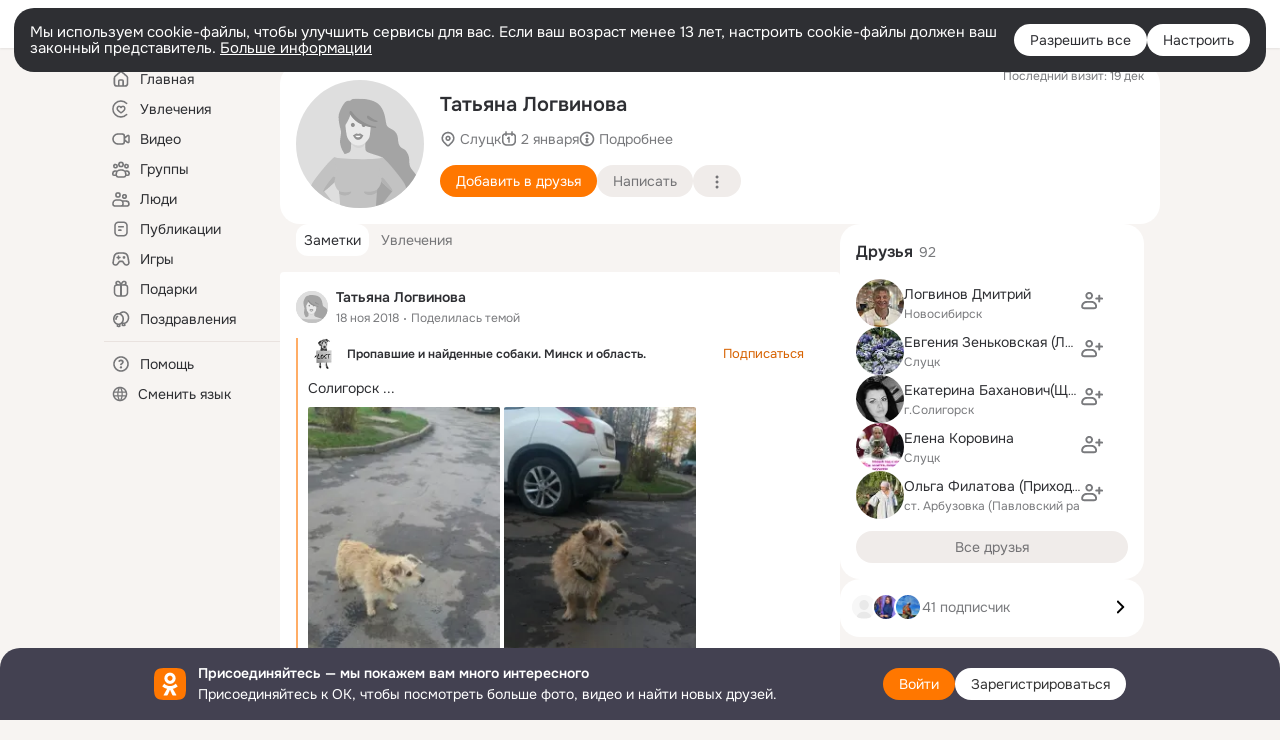

--- FILE ---
content_type: application/javascript; charset=utf-8
request_url: https://st-ok.cdn-vk.ru/res/js/IGwtModuleNavigationProperties-htzvpbu5.js
body_size: 137
content:
define([],function(){
var R = {};"use strict";var _="st.";var L=_+"cmd";var E=_+"layer.";var Y=E+"cmd";var r="cmd";var I="_aid";var a=_+I;var A="/search";var D={URL_MODEL_PREFIX:_,URL_MODEL_ID_KEY:L,URL_LAYER_PREFIX:E,URL_LAYER_ID_KEY:Y,URL_COMMAND_KEY:r,ACTIVITY_ID_KEY:I,URL_ACTIVITY_ID_KEY:a,STATE_SEARCH:A};R.IGwtModuleNavigationProperties=D
return R;
});
//# sourceMappingURL=IGwtModuleNavigationProperties-htzvpbu5.js.map


--- FILE ---
content_type: application/javascript; charset=utf-8
request_url: https://st-ok.cdn-vk.ru/res/js/ClientBlockId-hd3iwj7x.js
body_size: 77
content:
define([],function(){
var p = {};"use strict";var o=function(e){e["popLayerClose"]="PopLayerClose";e["multiLayer"]="MultiLayer";e["popLayerPhoto"]="PopLayerPhoto";e["popLayerNewPhotoWrapper"]="PopLayerNewPhotoWrapper";e["popLayerMediaTopic"]="PopLayerMediaTopic";return e}(o||{});p.ClientBlockId=o
return p;
});
//# sourceMappingURL=ClientBlockId-hd3iwj7x.js.map


--- FILE ---
content_type: application/javascript; charset=utf-8
request_url: https://st-ok.cdn-vk.ru/res/js/video-utils-gib23orl.js
body_size: 1784
content:
define(["require","OK/utils/vanilla","OK/utils/utils","OK/logger","OK/AjaxNavigationLog","OK/utils/screens","jquery"],function(y,d,O,P,R,D,q){
var n = {};"use strict";function A(e){return e&&e.__esModule?e:{default:e}}function b(e){if(e&&e.__esModule)return e;var t=Object.create(null);if(e){Object.keys(e).forEach(function(r){if(r!=="default"){var a=Object.getOwnPropertyDescriptor(e,r);Object.defineProperty(t,r,a.get?a:{enumerable:true,get:function(){return e[r]}})}})}t.default=e;return t}var s=A(P);var S="not_found";var _="no_flash_installed";function o(e,t){return d.default.ajax({url:e?decodeURIComponent(e):"/dk?cmd=videoPlayerMetadata",data:t,dataType:"json"})}function m(e,t){var r=e.flashvars.metadataUrl,a={};if(!r){if(e.flashvars.metadata){a.mid=e.flashvars.metadata.movie.movieId}else{return Promise.reject()}}if(t&&e.flashvars.metadata){a.is="on"}else{e.flashvars.metadata={}}a["st.location"]=e.flashvars.location;return o(r,a).then(function(l){var u=l.response;if(u&&!u.error){O.default.extendDeep(e.flashvars.metadata,u);if(e.blockWebrtc){delete e.flashvars.metadata.webrtcUrl}delete e.flashvars.metadataUrl}else{return Promise.reject()}})}function E(e,t){return new Promise(function(r){if(t&&e.stubEnabled){var a;try{var l=OK.cnst.staticUrl+"res/i/video/stub.mp4";a=document.createElement("video");var u=true;if(e.verifyInline){u=a&&"playsInline"in a}if(a&&u){t.appendChild(a);var i=document.createElement("source");i.setAttribute("src",l);var c="act_video_"+Math.round(1e9*Math.random());a.id=c;a.setAttribute("playsInline","1");a.appendChild(i);a.load();a.play().then(function(){return r(c)}).catch(function(f){if(a){t.removeChild(a)}r(null)});return}}catch(f){if(a){t.removeChild(a)}}}r(null)})}function F(e){if(e.flashvars.metadata){if(typeof e.flashvars.metadata==="string"){e.flashvars.metadata=JSON.parse(e.flashvars.metadata)}return Promise.resolve()}else{return m(e)}}var I=3e3;n.getAlf=function e(){var t=new Promise(function(r,a){function l(i){s.default.success("banner.feed","alf-okvideo",i)}var u=setTimeout(function(){l("timeout");a()},I);new Promise(function(i,c){y(["OK/alf"],function(f){i(b(f))},c)}).then(function(i){l("load");clearTimeout(u);r(i)}).catch(function(){l("error");clearTimeout(u);a()})});n.getAlf=function r(){return t};return t};function T(e){e.isExternalPlayer&&d.default.ajax({url:"/dk?cmd=videoStatNew",contentType:"application/json",type:"POST",data:JSON.stringify({duration:e.flashvars.metadata.movie.duration,movieId:e.flashvars.metadata.movie.movieId,contentId:e.flashvars.metadata.movie.contentId,location:e.flashvars.location,providerId:e.provider,batch:[{name:"started"}]})}).catch(function(){s.default.error("OKVideoStart","failOG")})}function M(e,t){return d.default.ajax({url:"/dk",data:{"cmd":"videoCommand","a":"getVideoPlayerAttributes","st.vv_movieId":e,"st.location":t},dataType:"json",type:"POST"})}function v(e){return new Promise(function(t,r){window.require([e],t,r)})}function h(){return v("OK/music2/app")}function j(){if(!window.require.defined("OK/music2/app")){return Promise.resolve(false)}return h().then(function(e){return e.playing()})}function w(e){return e+"C"}function C(e){return e+"E"}function N(e){return JSON.parse(e.getAttribute("data-options"))}function U(e){return e.getAttribute("data-player-container-id")}function p(e){return e.getAttribute("data-player-element-id")}function L(e){var t;var r=(t=e.flashvars.metadata)==null?void 0:t.movie;if(r){return!r.paymentStatus||r.paymentStatus==="PAID"}return true}function g(){return!!(document.fullscreenElement||document.mozFullScreenElement||document.webkitFullscreenElement)}function k(){if(!g()){return}if(document.exitFullscreen){document.exitFullscreen()}else if(document.webkitExitFullscreen){document.webkitExitFullscreen()}else if(document.mozCancelFullScreen){document.mozCancelFullScreen()}else if(document.msExitFullscreen){document.msExitFullscreen()}}function K(e){var t=e.parentElement;var r=30;while(t&&t!==document.body&&--r>0){if(t.classList.contains("js-video-scope")){return t}t=t.parentElement}return void 0}n.STATUS_NOT_FOUND=S;n.STATUS_NO_FLASH=_;n.createPlayerContainerId=w;n.createPlayerElementId=C;n.exitFullscreen=k;n.extractOptions=N;n.extractPlayerContainerId=U;n.extractPlayerElementId=p;n.findScope=K;n.getExistsMetadataAndRun=F;n.getMetadata=o;n.getMetadataAndRun=m;n.getModule=v;n.getMusic=h;n.getPlayerAttributes=M;n.isInFullscreen=g;n.isMusicPlaying=j;n.isPurchasedOrFree=L;n.logOpenGraph=T;n.preactivateVideo=E
return n;
});
//# sourceMappingURL=video-utils-gib23orl.js.map
